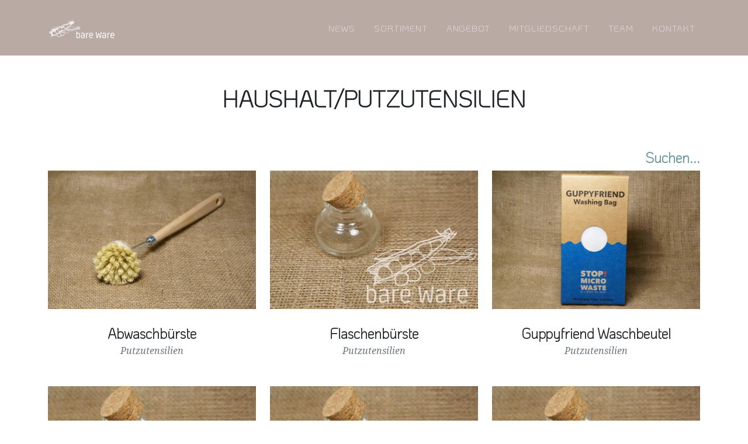

--- FILE ---
content_type: text/html; charset=utf-8
request_url: https://www.bareware.ch/produkte/Haushalt/Putzutensilien/
body_size: 12087
content:
<!DOCTYPE html>

<html lang="de">
    <head>
        <meta charset="utf-8" />
        <meta name="viewport" content="width=device-width, initial-scale=1, shrink-to-fit=no" />
        <meta name="description" content="Unverpackt einkaufen" />
        <meta name="author" content="Bare Ware" />
        <title>Bare Ware - Putzutensilien</title>
        <link rel="icon" type="image/x-icon" href="https://bareware-site.s3.amazonaws.com/static/theme/assets/img/favicon.ico" />
        <!-- Font Awesome icons (free version)-->
        <script src="https://use.fontawesome.com/releases/v5.15.1/js/all.js" crossorigin="anonymous"></script>
        <!-- Google fonts-->
        <link href="https://fonts.googleapis.com/css?family=Montserrat:400,700" rel="stylesheet" type="text/css" />
        <link href="https://fonts.googleapis.com/css?family=Droid+Serif:400,700,400italic,700italic" rel="stylesheet" type="text/css" />
        <link href="https://fonts.googleapis.com/css2?family=KoHo:wght@200&display=swap" rel="stylesheet" type="text/css" />
        <!-- Core theme CSS (includes Bootstrap)-->
        <link href="https://bareware-site.s3.amazonaws.com/static/theme/css/styles.css" rel="stylesheet" />
        
    </head>
    <body>

    
<!-- Navigation-->
<nav class="navbar navbar-expand-lg navbar-dark fixed-top" id="mainNav">
    <div class="container">
        <a class="navbar-brand" href="/"><img src="https://bareware-site.s3.amazonaws.com/static/theme/assets/img/navbar-logo.png" alt="" /></a>
        <button class="navbar-toggler navbar-toggler-right" type="button" data-toggle="collapse" data-target="#navbarResponsive" aria-controls="navbarResponsive" aria-expanded="false" aria-label="Toggle navigation">
            Menu
            <i class="fas fa-bars ml-1"></i>
        </button>
        <div class="collapse navbar-collapse" id="navbarResponsive">
            <ul class="navbar-nav text-uppercase ml-auto">
                <li class="nav-item"><a class="nav-link " href="/news">News</a></li>
                <li class="nav-item"><a class="nav-link " href="/produkte">Sortiment</a></li>
                <li class="nav-item"><a class="nav-link " href="/angebot">Angebot</a></li>
                <!--<li class="nav-item"><a class="nav-link " href="/lieferantinnen">lieferant*innen</a></li>-->
                <!--<li class="nav-item"><a class="nav-link " href="/rezepte">Rezepte</a></li>-->
                <li class="nav-item"><a class="nav-link " href="/mitgliedschaft">Mitgliedschaft</a></li>
                <li class="nav-item"><a class="nav-link " href="/team">Team</a></li>
                <li class="nav-item"><a class="nav-link " href="/kontakt">Kontakt</a></li>
            </ul>
        </div>
    </div>
</nav>


    
<!-- Produkte der Kategorie-->
<section class="page-section mt-5" id="portfolio">
    <div class="container">
        <div class="text-center">
            <h1 class="section-heading text-uppercase">Haushalt/Putzutensilien</h1>
            <h3 class="section-subheading text-muted"></h3>
        </div>
        <div class="row"><div class="col-12"><h4 class="text-right"><a href="/produkte/suche">Suchen...</a></h4></div></div>
        <div class="row">
            
            <div class="col-lg-4 col-sm-6 mb-4">
                <div class="portfolio-item">
                    <a class="portfolio-link" href="/produkte/Haushalt/Putzutensilien/Abwaschbuerste/">
                        <img class="img-fluid" src="https://bareware-site.s3.amazonaws.com/static/imgs/products/abwaschbuerste-fiber-zero-waste-non-food-367-1686-4.jpg" alt="" />
                    </a>
                    <div class="portfolio-caption">
                        <div class="portfolio-caption-heading">Abwaschbürste</div>
                        <div class="portfolio-caption-subheading text-muted">Putzutensilien</div>
                    </div>
                </div>
            </div>
            
            <div class="col-lg-4 col-sm-6 mb-4">
                <div class="portfolio-item">
                    <a class="portfolio-link" href="/produkte/Haushalt/Putzutensilien/Flaschenbuerste/">
                        <img class="img-fluid" src="https://bareware-site.s3.amazonaws.com/static/imgs/products/flaschenbuerste-zero-waste-non-food-407-1971-4.jpg" alt="" />
                    </a>
                    <div class="portfolio-caption">
                        <div class="portfolio-caption-heading">Flaschenbürste</div>
                        <div class="portfolio-caption-subheading text-muted">Putzutensilien</div>
                    </div>
                </div>
            </div>
            
            <div class="col-lg-4 col-sm-6 mb-4">
                <div class="portfolio-item">
                    <a class="portfolio-link" href="/produkte/Haushalt/Putzutensilien/Guppyfriend_Waschbeutel/">
                        <img class="img-fluid" src="https://bareware-site.s3.amazonaws.com/static/imgs/products/washing-bag-guppyfriend-wasch-reinigungsmittel-hygiene-waschen-184-1690-4.jpg" alt="" />
                    </a>
                    <div class="portfolio-caption">
                        <div class="portfolio-caption-heading">Guppyfriend Waschbeutel</div>
                        <div class="portfolio-caption-subheading text-muted">Putzutensilien</div>
                    </div>
                </div>
            </div>
            
            <div class="col-lg-4 col-sm-6 mb-4">
                <div class="portfolio-item">
                    <a class="portfolio-link" href="/produkte/Haushalt/Putzutensilien/Haushaltpapier_Bambus/">
                        <img class="img-fluid" src="https://bareware-site.s3.amazonaws.com/static/imgs/products/kuechenrolle-haushaltpapier-bambus-zero-waste-non-food-231-1965-4.jpg" alt="" />
                    </a>
                    <div class="portfolio-caption">
                        <div class="portfolio-caption-heading">Haushaltpapier Bambus</div>
                        <div class="portfolio-caption-subheading text-muted">Putzutensilien</div>
                    </div>
                </div>
            </div>
            
            <div class="col-lg-4 col-sm-6 mb-4">
                <div class="portfolio-item">
                    <a class="portfolio-link" href="/produkte/Haushalt/Putzutensilien/Kalkfaenger_Kessy/">
                        <img class="img-fluid" src="https://bareware-site.s3.amazonaws.com/static/imgs/products/kalkfaenger-kessy-zero-waste-non-food-279-1975-4.jpg" alt="" />
                    </a>
                    <div class="portfolio-caption">
                        <div class="portfolio-caption-heading">Kalkfänger Kessy</div>
                        <div class="portfolio-caption-subheading text-muted">Putzutensilien</div>
                    </div>
                </div>
            </div>
            
            <div class="col-lg-4 col-sm-6 mb-4">
                <div class="portfolio-item">
                    <a class="portfolio-link" href="/produkte/Haushalt/Putzutensilien/Leinentuch/">
                        <img class="img-fluid" src="https://bareware-site.s3.amazonaws.com/static/imgs/products/leinentuch-wasch-reinigungsmittel-hygiene-waschen-575-1987-4.jpg" alt="" />
                    </a>
                    <div class="portfolio-caption">
                        <div class="portfolio-caption-heading">Leinentuch</div>
                        <div class="portfolio-caption-subheading text-muted">Putzutensilien</div>
                    </div>
                </div>
            </div>
            
            <div class="col-lg-4 col-sm-6 mb-4">
                <div class="portfolio-item">
                    <a class="portfolio-link" href="/produkte/Haushalt/Putzutensilien/Putzschwamm/">
                        <img class="img-fluid" src="https://bareware-site.s3.amazonaws.com/static/imgs/products/putzschwamm-zellulose-waschen-reinigung-hygiene-waschen-520-2000-4.jpg" alt="" />
                    </a>
                    <div class="portfolio-caption">
                        <div class="portfolio-caption-heading">Putzschwamm</div>
                        <div class="portfolio-caption-subheading text-muted">Putzutensilien</div>
                    </div>
                </div>
            </div>
            
        </div>
    </div>
</section>



    <!-- Footer-->
<footer class="footer py-4 bg-light">
    <div class="container">

        <!--Newsletter Modal-->
        <div class="modal fade" id="newsletterModal" tabindex="-1" role="dialog" aria-labelledby="newsletterModalLabel" aria-hidden="true">
        <div class="modal-dialog" role="document">
            <div class="modal-content">
                <div class="modal-header">
                    Newsletter abonieren
                    <button type="button" class="close" data-dismiss="modal" aria-label="Close"> <span aria-hidden="true">&times;</span> </button> </div>
                <div class="modal-body p-3 row">
                    <div class="details col-12">
                        <form id="newsletter-form" method="POST" action="/newsletter_subscription/">
                            <input type="hidden" name="csrfmiddlewaretoken" value="stsjfR4AIbpRsdDGVlEv1fbnX8NU37ixsqMq2OTIEfYlodLIngbPcVk7mvD7dYcx">
                          <div class="form-row">
                            <div class="form-group">
                              <label for="inputMail">Auf diese Mail möchte ich eure Newsletter (jederzeit kündbar) erhalten:</label>
                              <input type="hidden" name="newsCheck" value="on" />
                              <input type="email" class="form-control" id="inputMail" name="email" placeholder="Email" required>
                            </div>
                          </div>
                          <div class="form-row align-items-center">
                            <div class="form-group col-4">
                                <input class="form-control btn-primary" id="submit-btn" type="submit" value="Absenden">
                            </div>
                          </div>
                        </form>
                    </div>
                </div>
            </div>
        </div>
        </div>
        <!--End of Newsletter Modal-->

        <div class="row align-items-center">
            <div class="col-md-4 col-sm-12 text-lg-left">
                Unsere Öffnungszeiten:</br>dauerhaft geschlossen</br>
                </br>
                
                Du findest uns an der</br>
                <a href="https://goo.gl/maps/Wjk4EMqxns3eLzMD9" target="_blank">Steinberggasse 29 in 8400 Winterthur</a>.</br>
                Email: info@bareware.ch</br>
                Tel.: <a href="tel:+41525250587">052 525 05 87</a>
            </div>
            <div class="col-md-4 col-sm-12 my-3 my-lg-0">
                <a class="btn btn-dark btn-social mx-2" href="mailto:info@bareware.ch"><i class="far fa-envelope"></i></a>
                <a class="btn btn-dark btn-social m-2" href="https://www.facebook.com/bareware.ch/" target="_blank"><i class="fab fa-facebook"></i></a>
                <a class="btn btn-dark btn-social mx-2" href="https://www.instagram.com/bare.ware/" target="_blank"><i class="fab fa-instagram"></i></a>
                </br><a class="m-2" role="button" data-toggle="modal" data-target="#newsletterModal">Newsletter</a>
            </div>
            <div class="col-md-4 col-sm-12 text-lg-right align-self-end">
                <a class="mr-3" href="/AGB">AGB</a>
                <a class="mr-3" href="/impressum">Impressum</a>
                <a href="/datenschutz">Datenschutz</a>
                </br><p class="mt-1">Copyright © bare Ware 2021</p>
            </div>
        </div>
    </div>
</footer>


        <!-- Bootstrap core JS-->
        <script src="https://cdnjs.cloudflare.com/ajax/libs/jquery/3.5.1/jquery.min.js"></script>
        <script src="https://cdn.jsdelivr.net/npm/bootstrap@4.5.3/dist/js/bootstrap.bundle.min.js"></script>
        <!-- Third party plugin JS-->
        <script src="https://cdnjs.cloudflare.com/ajax/libs/jquery-easing/1.4.1/jquery.easing.min.js"></script>
        <!-- Core theme JS-->
        <script src="https://bareware-site.s3.amazonaws.com/static/theme/js/scripts.js"></script>


    </body>
</html>
